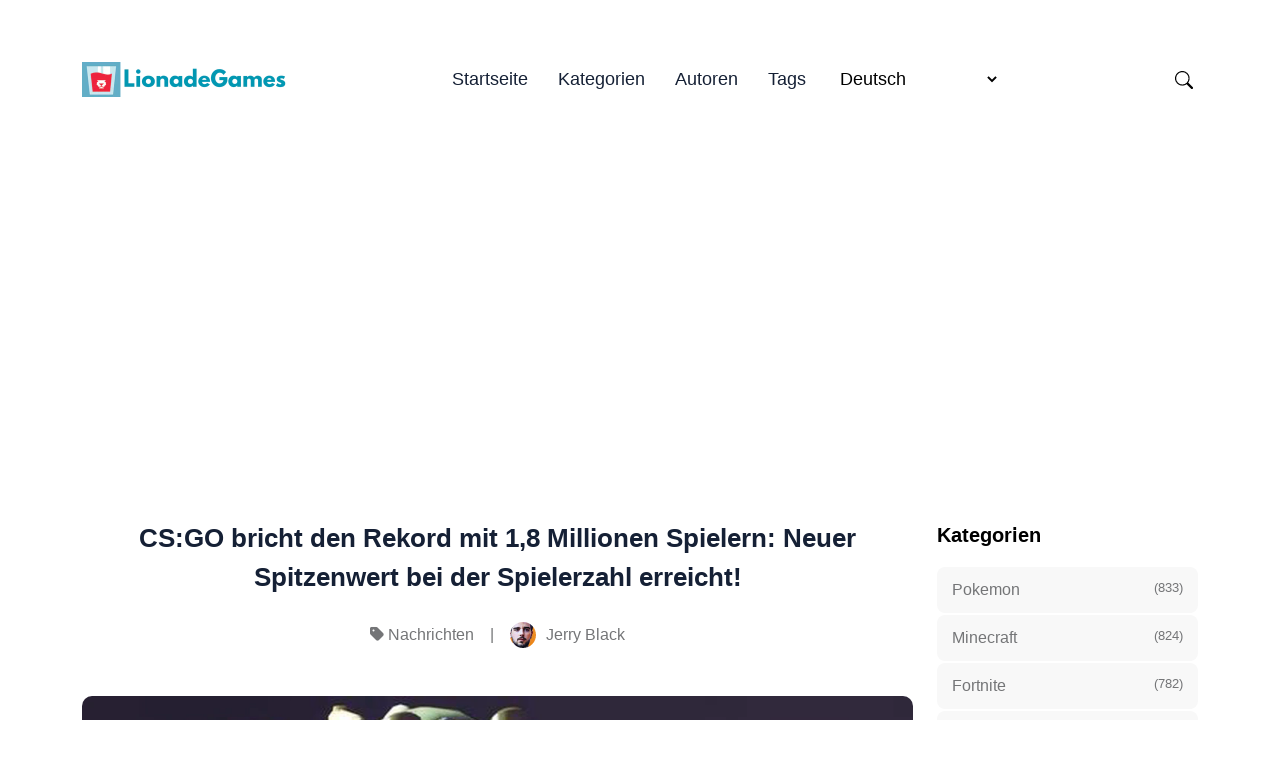

--- FILE ---
content_type: text/html; charset=utf-8
request_url: https://lionadegames.com/de/cs-go-bricht-den-rekord-mit-18-millionen-spielern-neuer-spitzenwert-bei-der-spielerzahl-erreicht/
body_size: 14565
content:
<!doctype html><html lang="de" itemscope itemtype="http://schema.org/WebPage"><head><meta charset="utf-8"><title>CS:GO bricht den Rekord mit 1,8 Millionen Spielern: Neuer Spitzenwert bei der Spielerzahl erreicht!</title><meta name="viewport" content="width=device-width,initial-scale=1,maximum-scale=5"><link rel="shortcut icon" href="/images/favicon_huec8b87da813903beb75d14c4ddef5606_3273_32x0_resize_lanczos_3.png" type="image/x-icon"><link rel="icon" href="/images/favicon_huec8b87da813903beb75d14c4ddef5606_3273_32x0_resize_lanczos_3.png" type="image/x-icon"><link rel="icon" type="image/png" sizes="16x16" href="/images/favicon_huec8b87da813903beb75d14c4ddef5606_3273_16x0_resize_lanczos_3.png"><link rel="icon" type="image/png" sizes="32x32" href="/images/favicon_huec8b87da813903beb75d14c4ddef5606_3273_32x0_resize_lanczos_3.png"><link rel="apple-touch-icon" sizes="180x180" href="/images/favicon_huec8b87da813903beb75d14c4ddef5606_3273_180x0_resize_lanczos_3.png"><link rel="manifest" href="/manifest.webmanifest"><meta name="msapplication-TileColor" content="#0097B2"><meta name="theme-color" content="#fff"><base href="https://lionadegames.com/de/cs-go-bricht-den-rekord-mit-18-millionen-spielern-neuer-spitzenwert-bei-der-spielerzahl-erreicht/"><link rel="alternate" hreflang="x-default" href="https://lionadegames.com/cs-go-smashes-record-with-1-8m-players-a-new-peak-player-count-achieved/"><link rel="alternate" hreflang="en" href="https://lionadegames.com/cs-go-smashes-record-with-1-8m-players-a-new-peak-player-count-achieved/"><link rel="alternate" hreflang="de" href="https://lionadegames.com/de/cs-go-bricht-den-rekord-mit-18-millionen-spielern-neuer-spitzenwert-bei-der-spielerzahl-erreicht/"><link rel="alternate" hreflang="fr" href="https://lionadegames.com/fr/cs-go-bat-un-record-avec-18-million-de-joueurs-un-nouveau-pic-de-joueurs-atteint/"><link rel="alternate" hreflang="es" href="https://lionadegames.com/es/cs-go-bate-su-record-con-18-millones-de-jugadores-se-alcanza-un-nuevo-maximo-de-jugadores/"><link rel="alternate" hreflang="it" href="https://lionadegames.com/it/cs-go-supera-il-record-con-18-milioni-di-giocatori-raggiunto-un-nuovo-picco-di-giocatori/"><link rel="alternate" hreflang="pt" href="https://lionadegames.com/pt/cs-go-bate-recorde-com-18-milhoes-de-jogadores-um-novo-pico-de-contagem-de-jogadores-foi-atingido/"><link rel="alternate" hreflang="da" href="https://lionadegames.com/da/cs-go-slar-rekord-med-18-millioner-spillere-et-nyt-rekordhojt-antal-spillere-er-naet/"><link rel="alternate" hreflang="nl" href="https://lionadegames.com/nl/cs-go-verpulvert-record-met-18-miljoen-spelers-een-nieuwe-piek-bereikt/"><link rel="alternate" hreflang="fi" href="https://lionadegames.com/fi/cs-go-murskaa-ennatyksen-18-miljoonalla-pelaajalla-uusi-huippupelaajamaara-saavutettu/"><link rel="alternate" hreflang="sv" href="https://lionadegames.com/sv/cs-go-slar-rekord-med-18-miljoner-spelare-en-ny-toppnotering-for-antalet-spelare-har-uppnatts/"><link rel="alternate" hreflang="nb" href="https://lionadegames.com/nb/cs-go-slar-rekord-med-18-millioner-spillere-ny-toppnotering-for-antall-spillere/"><link rel="alternate" hreflang="uk" href="https://lionadegames.com/uk/cs-go-pobila-rekord-zibravshi-18-miliona-gravtsiv-dosiagnuto-novogo-piku-kilkosti-gravtsiv/"><link rel="alternate" hreflang="ru" href="https://lionadegames.com/ru/cs-go-pobila-rekord-sobrav-18-mln-igrokov-dostignut-novyi-pik-kolichestva-igrokov/"><link rel="alternate" hreflang="pl" href="https://lionadegames.com/pl/cs-go-bije-rekord-z-18-mln-graczy-osiagnieto-nowy-rekord-liczby-graczy/"><link rel="alternate" hreflang="ro" href="https://lionadegames.com/ro/cs-go-doboara-recordul-cu-18-milioane-de-jucatori-a-fost-atins-un-nou-numar-maxim-de-jucatori/"><link rel="alternate" hreflang="cs" href="https://lionadegames.com/cs/cs-go-prekonava-rekord-s-18-milionu-hracu-dosazen-novy-maximalni-pocet-hracu/"><link rel="alternate" hreflang="hu" href="https://lionadegames.com/hu/a-cs-go-rekordot-dont-18-millio-jatekossal-uj-csucsot-ert-el-a-jatekosok-szama/"><link rel="alternate" hreflang="tr" href="https://lionadegames.com/tr/cs-go-18-milyon-oyuncuyla-rekor-kirdi-yeni-bir-zirve-oyuncu-sayisina-ulasildi/"><link rel="alternate" hreflang="id" href="https://lionadegames.com/id/cs-go-pecahkan-rekor-dengan-18-juta-pemain-jumlah-pemain-puncak-baru-tercapai/"><link rel="alternate" hreflang="el" href="https://lionadegames.com/el/to-cs-go-spaei-to-rekor-me-18-ekat-paiktes-enas-neos-megistos-arithmos-paikton-epiteukhtheke/"><link rel="alternate" hreflang="ko" href="https://lionadegames.com/ko/cs-go-180man-peulreieo-dolpa-girog-gyeongsin-coego-peulreieo-su-singirog-dalseong/"><link rel="alternate" hreflang="ja" href="https://lionadegames.com/ja/cs-go-180mo-pureiyadeji-lu-geng-xin-xin-tanapikupureiyashu-woda-cheng/"><meta name="description" content="CS:GO hat mit 1,8 Millionen Spielern in der Spitze einen neuen Rekord aufgestellt und beweist damit seine anhaltende Beliebtheit und Wettbewerbsattraktivität."><link rel="canonical" href="https://lionadegames.com/de/cs-go-bricht-den-rekord-mit-18-millionen-spielern-neuer-spitzenwert-bei-der-spielerzahl-erreicht/" itemprop="url"><meta name="author" content="Lisa J. Morris"><meta property="og:image" content="https://lionadegames.com/images/post/0238f561e14ad5d82003c6398d121677.jpg"><meta name="twitter:image" content="https://lionadegames.com/images/post/0238f561e14ad5d82003c6398d121677.jpg"><meta name="twitter:card" content="summary_large_image"><meta property="og:image:width" content="640"><meta property="og:image:height" content="360"><meta property="og:image:type" content="image/.jpg"><meta property="og:title" content="CS:GO bricht den Rekord mit 1,8 Millionen Spielern: Neuer Spitzenwert bei der Spielerzahl erreicht!"><meta property="og:description" content="CS:GO hat mit 1,8 Millionen Spielern in der Spitze einen neuen Rekord aufgestellt und beweist damit seine anhaltende Beliebtheit und Wettbewerbsattraktivität."><meta property="og:type" content="website"><meta property="og:url" content="https://lionadegames.com/de/cs-go-bricht-den-rekord-mit-18-millionen-spielern-neuer-spitzenwert-bei-der-spielerzahl-erreicht/"><meta name="twitter:title" content="CS:GO bricht den Rekord mit 1,8 Millionen Spielern: Neuer Spitzenwert bei der Spielerzahl erreicht!"><meta name="twitter:description" content="CS:GO hat mit 1,8 Millionen Spielern in der Spitze einen neuen Rekord aufgestellt und beweist damit seine anhaltende Beliebtheit und Wettbewerbsattraktivität."><script type="a3f81ce29fb604d1585cca2a-text/javascript">let indexURL="https://lionadegames.com/de/searchindex.json",includeSectionsInSearch=["blog"],no_results_for="Keine Ergebnisse für",empty_search_results_placeholder="Geben Sie etwas ein, um zu suchen.."</script><meta http-equiv="x-dns-prefetch-control" content="on"><link rel="preconnect" href="//ajax.googleapis.com"><link rel="preconnect" href="https://fonts.gstatic.com" crossorigin="anonymous"><link rel="preconnect" href="https://use.fontawesome.com" crossorigin><link rel="preconnect" href="//cdnjs.cloudflare.com"><link rel="preconnect" href="//www.googletagmanager.com"><link rel="preconnect" href="//www.google-analytics.com"><link rel="dns-prefetch" href="https://fonts.gstatic.com"><link rel="dns-prefetch" href="https://use.fontawesome.com"><link rel="dns-prefetch" href="//ajax.googleapis.com"><link rel="dns-prefetch" href="//cdnjs.cloudflare.com"><link rel="dns-prefetch" href="//www.googletagmanager.com"><link rel="dns-prefetch" href="//www.google-analytics.com"><link rel="dns-prefetch" href="//fonts.googleapis.com"><link rel="dns-prefetch" href="//connect.facebook.net"><link rel="dns-prefetch" href="//platform.linkedin.com"><link rel="dns-prefetch" href="//platform.twitter.com"><link href="/css/style.dda87b3d4889c62c9a55d98f3f419cf737383a4a3e33c2555f5ee46e7a01ca6d.css" rel="stylesheet"><script type="a3f81ce29fb604d1585cca2a-text/javascript">
    (function(c,l,a,r,i,t,y){
        c[a]=c[a]||function(){(c[a].q=c[a].q||[]).push(arguments)};
        t=l.createElement(r);t.async=1;t.src="https://www.clarity.ms/tag/"+i;
        y=l.getElementsByTagName(r)[0];y.parentNode.insertBefore(t,y);
    })(window, document, "clarity", "script", "aqp1wakobr");
</script><script async src="https://pagead2.googlesyndication.com/pagead/js/adsbygoogle.js?client=ca-pub-5477620954343385" crossorigin="anonymous" type="a3f81ce29fb604d1585cca2a-text/javascript"></script>
   </head><body><header class="header-nav"><div class="container"><div class="row"><div class="col-12"><nav class="navbar navbar-expand-lg navbar-light p-0"><a class="navbar-brand fw-800 pe-0" href="/de"><script src="/cdn-cgi/scripts/7d0fa10a/cloudflare-static/rocket-loader.min.js" data-cf-settings="a3f81ce29fb604d1585cca2a-|49"></script><img fetchpriority="high" decoding="async" class="img" width="208" height="200" src="/images/logo_hu33316b20bbd4f84012cdbfb96ff04965_28513_416x0_resize_q90_h2_lanczos_3.webp" alt="LionadeGames" onerror='this.onerror=null,this.src="/images/logo_hu33316b20bbd4f84012cdbfb96ff04965_28513_416x0_resize_lanczos_3.png"'></a>
<button class="search-toggle d-inline-block d-lg-none ms-auto pe-3" data-target="search-modal" aria-label="Search Toggle"><svg xmlns="http://www.w3.org/2000/svg" width="18" height="18" fill="currentcolor" viewBox="0 0 16 16"><path d="M11.742 10.344a6.5 6.5.0 10-1.397 1.398h-.001c.03.04.062.078.098.115l3.85 3.85a1 1 0 001.415-1.414l-3.85-3.85a1.007 1.007.0 00-.115-.1zM12 6.5a5.5 5.5.0 11-11 0 5.5 5.5.0 0111 0z"/></svg></button>
<button class="navbar-toggler" type="button" data-bs-toggle="collapse" data-bs-target="#navHeader" aria-controls="navHeader" aria-expanded="false" aria-label="Toggle navigation"><svg xmlns="http://www.w3.org/2000/svg" width="35" height="35" fill="currentcolor" class="open p-1" viewBox="0 0 16 16"><path d="M4 2v2H2V2h2zm1 12v-2a1 1 0 00-1-1H2a1 1 0 00-1 1v2a1 1 0 001 1h2a1 1 0 001-1zm0-5V7A1 1 0 004 6H2A1 1 0 001 7v2a1 1 0 001 1h2a1 1 0 001-1zm0-5V2A1 1 0 004 1H2A1 1 0 001 2v2a1 1 0 001 1h2a1 1 0 001-1zm5 10v-2a1 1 0 00-1-1H7a1 1 0 00-1 1v2a1 1 0 001 1h2a1 1 0 001-1zm0-5V7A1 1 0 009 6H7A1 1 0 006 7v2a1 1 0 001 1h2a1 1 0 001-1zm0-5V2A1 1 0 009 1H7A1 1 0 006 2v2a1 1 0 001 1h2a1 1 0 001-1zM9 2v2H7V2h2zm5 0v2h-2V2h2zM4 7v2H2V7h2zm5 0v2H7V7h2zm5 0h-2v2h2V7zM4 12v2H2v-2h2zm5 0v2H7v-2h2zm5 0v2h-2v-2h2zM12 1a1 1 0 00-1 1v2a1 1 0 001 1h2a1 1 0 001-1V2a1 1 0 00-1-1h-2zm-1 6a1 1 0 011-1h2a1 1 0 011 1v2a1 1 0 01-1 1h-2a1 1 0 01-1-1V7zm1 4a1 1 0 00-1 1v2a1 1 0 001 1h2a1 1 0 001-1v-2a1 1 0 00-1-1h-2z"/></svg><svg xmlns="http://www.w3.org/2000/svg" width="35" height="35" fill="currentcolor" class="close text-primary" viewBox="0 0 16 16"><path d="M4.646 4.646a.5.5.0 01.708.0L8 7.293l2.646-2.647a.5.5.0 01.708.708L8.707 8l2.647 2.646a.5.5.0 01-.708.708L8 8.707l-2.646 2.647a.5.5.0 01-.708-.708L7.293 8 4.646 5.354a.5.5.0 010-.708z"/></svg></button><div class="collapse navbar-collapse" id="navHeader"><ul class="navbar-nav mx-auto"><li class="nav-item"><a class="nav-link" href="/de/">Startseite</a></li><li class="nav-item"><a class="nav-link" href="/de/categories/">Kategorien</a></li><li class="nav-item"><a class="nav-link" href="/de/authors/">Autoren</a></li><li class="nav-item"><a class="nav-link" href="/de/tags/">Tags</a></li><li class="nav-item"><span class="nav-link"><select class="border-0" id="select-language" style="cursor:pointer;background:0 0" onchange="if (!window.__cfRLUnblockHandlers) return false; location=this.value" data-cf-modified-a3f81ce29fb604d1585cca2a-=""><option id="en" value="https://lionadegames.com/cs-go-smashes-record-with-1-8m-players-a-new-peak-player-count-achieved/">English</option><option id="de" value="https://lionadegames.com/de/cs-go-bricht-den-rekord-mit-18-millionen-spielern-neuer-spitzenwert-bei-der-spielerzahl-erreicht/" selected>Deutsch</option><option id="fr" value="https://lionadegames.com/fr/cs-go-bat-un-record-avec-18-million-de-joueurs-un-nouveau-pic-de-joueurs-atteint/">Français</option><option id="es" value="https://lionadegames.com/es/cs-go-bate-su-record-con-18-millones-de-jugadores-se-alcanza-un-nuevo-maximo-de-jugadores/">Español</option><option id="it" value="https://lionadegames.com/it/cs-go-supera-il-record-con-18-milioni-di-giocatori-raggiunto-un-nuovo-picco-di-giocatori/">Italiano</option><option id="pt" value="https://lionadegames.com/pt/cs-go-bate-recorde-com-18-milhoes-de-jogadores-um-novo-pico-de-contagem-de-jogadores-foi-atingido/">Português</option><option id="da" value="https://lionadegames.com/da/cs-go-slar-rekord-med-18-millioner-spillere-et-nyt-rekordhojt-antal-spillere-er-naet/">Dansk</option><option id="nl" value="https://lionadegames.com/nl/cs-go-verpulvert-record-met-18-miljoen-spelers-een-nieuwe-piek-bereikt/">Nederlands</option><option id="fi" value="https://lionadegames.com/fi/cs-go-murskaa-ennatyksen-18-miljoonalla-pelaajalla-uusi-huippupelaajamaara-saavutettu/">Suomi</option><option id="sv" value="https://lionadegames.com/sv/cs-go-slar-rekord-med-18-miljoner-spelare-en-ny-toppnotering-for-antalet-spelare-har-uppnatts/">Svenska</option><option id="nb" value="https://lionadegames.com/nb/cs-go-slar-rekord-med-18-millioner-spillere-ny-toppnotering-for-antall-spillere/">Norsk Bokmål</option><option id="uk" value="https://lionadegames.com/uk/cs-go-pobila-rekord-zibravshi-18-miliona-gravtsiv-dosiagnuto-novogo-piku-kilkosti-gravtsiv/">Українська</option><option id="ru" value="https://lionadegames.com/ru/cs-go-pobila-rekord-sobrav-18-mln-igrokov-dostignut-novyi-pik-kolichestva-igrokov/">Русский</option><option id="pl" value="https://lionadegames.com/pl/cs-go-bije-rekord-z-18-mln-graczy-osiagnieto-nowy-rekord-liczby-graczy/">Polski</option><option id="ro" value="https://lionadegames.com/ro/cs-go-doboara-recordul-cu-18-milioane-de-jucatori-a-fost-atins-un-nou-numar-maxim-de-jucatori/">Română</option><option id="cs" value="https://lionadegames.com/cs/cs-go-prekonava-rekord-s-18-milionu-hracu-dosazen-novy-maximalni-pocet-hracu/">Čeština</option><option id="hu" value="https://lionadegames.com/hu/a-cs-go-rekordot-dont-18-millio-jatekossal-uj-csucsot-ert-el-a-jatekosok-szama/">Magyar</option><option id="tr" value="https://lionadegames.com/tr/cs-go-18-milyon-oyuncuyla-rekor-kirdi-yeni-bir-zirve-oyuncu-sayisina-ulasildi/">Türkçe</option><option id="id" value="https://lionadegames.com/id/cs-go-pecahkan-rekor-dengan-18-juta-pemain-jumlah-pemain-puncak-baru-tercapai/">Bahasa Indonesia</option><option id="el" value="https://lionadegames.com/el/to-cs-go-spaei-to-rekor-me-18-ekat-paiktes-enas-neos-megistos-arithmos-paikton-epiteukhtheke/">Ελληνικά</option><option id="ko" value="https://lionadegames.com/ko/cs-go-180man-peulreieo-dolpa-girog-gyeongsin-coego-peulreieo-su-singirog-dalseong/">한국어</option><option id="ja" value="https://lionadegames.com/ja/cs-go-180mo-pureiyadeji-lu-geng-xin-xin-tanapikupureiyashu-woda-cheng/">日本語</option></select></span>
<span class="fi fi-gr"></span></li></ul><div class="navbar-right d-none d-lg-inline-block"><ul class="social-links list-unstyled list-inline"><li class="list-inline-item ms-4 d-none d-lg-inline-block"><button class="search-toggle" data-target="search-modal" aria-label="Search Toggle"><svg xmlns="http://www.w3.org/2000/svg" width="18" height="18" fill="currentcolor" viewBox="0 0 16 16"><path d="M11.742 10.344a6.5 6.5.0 10-1.397 1.398h-.001c.03.04.062.078.098.115l3.85 3.85a1 1 0 001.415-1.414l-3.85-3.85a1.007 1.007.0 00-.115-.1zM12 6.5a5.5 5.5.0 11-11 0 5.5 5.5.0 0111 0z"/></svg></button></li></ul></div></div></nav></div></div></div></header><div class="search-wrapper search-modal" data-image="true" data-description="true" data-tags="false" data-categories="true" tabindex="-1" aria-labelledby="Search Modal" aria-hidden="true" style="--color-primary:#01AD9F"><div class="search-wrapper-content"><div class="search-input-body"><label for="search-modal-input" style="margin-top:-1px"><svg xmlns="http://www.w3.org/2000/svg" viewBox="0 0 512 512" height="18" width="18" class="search-icon" data-type="search"><path fill="currentcolor" d="M416 208c0 45.9-14.9 88.3-40 122.7L502.6 457.4c12.5 12.5 12.5 32.8.0 45.3s-32.8 12.5-45.3.0L330.7 376c-34.4 25.2-76.8 40-122.7 40C93.1 416 0 322.9.0 208S93.1.0 208 0 416 93.1 416 208zM208 352a144 144 0 100-288 144 144 0 100 288z"/></svg><svg xmlns="http://www.w3.org/2000/svg" viewBox="0 0 512 512" height="18" width="18" class="search-reset" data-type="reset"><path fill="currentcolor" d="M256 512A256 256 0 10256 0a256 256 0 100 512zM175 175c9.4-9.4 24.6-9.4 33.9.0l47 47 47-47c9.4-9.4 24.6-9.4 33.9.0s9.4 24.6.0 33.9l-47 47 47 47c9.4 9.4 9.4 24.6.0 33.9s-24.6 9.4-33.9.0l-47-47-47 47c-9.4 9.4-24.6 9.4-33.9.0s-9.4-24.6.0-33.9l47-47-47-47c-9.4-9.4-9.4-24.6.0-33.9z"/></svg></label><input id="search-modal-input" type="text" data-search-input autocomplete="off" aria-label="Search" aria-describedby="Search" placeholder="Website-Suche..."></div><div class="search-wrapper-body"><div class="search-result" data-search-result></div><label class="search-result-empty" for="search-modal-input">Geben Sie etwas ein, um zu suchen..</label></div><div class="search-wrapper-footer"><span><kbd><svg xmlns="http://www.w3.org/2000/svg" width="14" height="14" fill="currentcolor" style="margin-top:-2px" viewBox="0 0 16 16"><path d="M3.204 11h9.592L8 5.519 3.204 11zm-.753-.659 4.796-5.48a1 1 0 011.506.0l4.796 5.48c.566.647.106 1.659-.753 1.659H3.204a1 1 0 01-.753-1.659z"/></svg></kbd><kbd><svg xmlns="http://www.w3.org/2000/svg" width="14" height="14" fill="currentcolor" style="margin-top:1px" viewBox="0 0 16 16"><path d="M3.204 5h9.592L8 10.481 3.204 5zm-.753.659 4.796 5.48a1 1 0 001.506.0l4.796-5.48c.566-.647.106-1.659-.753-1.659H3.204a1 1 0 00-.753 1.659z"/></svg></kbd>to navigate</span>
<span><kbd><svg xmlns="http://www.w3.org/2000/svg" width="12" height="12" fill="currentcolor" style="display:inline-block" viewBox="0 0 16 16"><path fill-rule="evenodd" d="M14.5 1.5a.5.5.0 01.5.5v4.8a2.5 2.5.0 01-2.5 2.5H2.707l3.347 3.346a.5.5.0 01-.708.708l-4.2-4.2a.5.5.0 010-.708l4-4a.5.5.0 11.708.708L2.707 8.3H12.5A1.5 1.5.0 0014 6.8V2a.5.5.0 01.5-.5z"/></svg></kbd>to select</span>
<span class="search-result-info"></span>
<span data-target="close-search-modal"><kbd>ESC</kbd> to close</span></div></div></div><main><section class="section-sm"><div class="container"><div class="row justify-content-center"><div class="col-lg-9"><div class="pr-lg-4"><div class="text-center mb-5"><h2 class="h3 mb-4 post-title">CS:GO bricht den Rekord mit 1,8 Millionen Spielern: Neuer Spitzenwert bei der Spielerzahl erreicht!</h2><ul class="card-meta list-inline"><li class="list-inline-item"><i class="fa-solid fa-tag"></i> <a href="https://lionadegames.com/de/nachrichten-de/">Nachrichten</a></li><li class="list-inline-item">|</li><li class="list-inline-item"><a href="https://lionadegames.com/de/authors/jerry-black/" class="card-meta-author"><script src="/cdn-cgi/scripts/7d0fa10a/cloudflare-static/rocket-loader.min.js" data-cf-settings="a3f81ce29fb604d1585cca2a-|49"></script><img src="/images/author/black_1986_hu98b96a4ae9bc10d4db17fcda8d71fe11_38361_52x52_fill_q90_h2_lanczos_smart1.webp" loading="lazy" decoding="async" alt="Jerry Black" class="img" width="52" height="52" onerror='this.onerror="null",this.src="/images/author/black_1986_hu98b96a4ae9bc10d4db17fcda8d71fe11_38361_52x52_fill_q90_lanczos_smart1.jpg"'>
<span>Jerry Black</span></a></li></ul></div><div class="mb-5"><div class="rounded"><picture><source srcset="/images/post/0238f561e14ad5d82003c6398d121677_hu20595573c1f735ee33a771f437c07dc0_33497_545x0_resize_q90_h2_lanczos.webp" media="(max-width: 575px)"><source srcset="/images/post/0238f561e14ad5d82003c6398d121677_hu20595573c1f735ee33a771f437c07dc0_33497_600x0_resize_q90_h2_lanczos.webp" media="(max-width: 767px)"><source srcset="/images/post/0238f561e14ad5d82003c6398d121677_hu20595573c1f735ee33a771f437c07dc0_33497_700x0_resize_q90_h2_lanczos.webp" media="(max-width: 991px)"><source srcset="/images/post/0238f561e14ad5d82003c6398d121677_hu20595573c1f735ee33a771f437c07dc0_33497_1110x0_resize_q90_h2_lanczos.webp"><img loading="lazy" decoding="async" src="/images/post/0238f561e14ad5d82003c6398d121677_hu20595573c1f735ee33a771f437c07dc0_33497_1110x0_resize_q90_lanczos.jpg" class="w-100 h-auto img" alt="post-thumb" width="640" height="360"></picture></div></div><div class="content"><h1 id="csgo-bricht-mit-18-mio-spielern-erneut-seinen-spitzenrekord">CS:GO bricht mit 1,8 Mio. Spielern erneut seinen Spitzenrekord</h1><p>Mit einer außergewöhnlichen Leistung hat CS:GO einen neuen Meilenstein erreicht und den bisherigen Rekord mit erstaunlichen 1,8 Millionen Spielern gebrochen. Dieser sprunghafte Anstieg der Spielerzahl hat die Gaming-Community im Sturm erobert und den Status von CS:GO als einer der beliebtesten Ego-Shooter aller Zeiten erneut bestätigt.</p><p>Der massive Zustrom von Spielern kann auf mehrere Faktoren zurückgeführt werden. Erstens hat CS:GO durchgehend ein fesselndes und kompetitives Spielerlebnis geboten, das sowohl Gelegenheitsspieler als auch Profis anzieht. Der Schwerpunkt des Spiels auf taktischem Gameplay und Teamwork hat eine treue Fangemeinde geschaffen, die ständig nach neuen Herausforderungen sucht.</p><details class="table-of-content"><summary>Inhaltsverzeichnis</summary><nav id="TableOfContents"><ul><li><a href="#csgo-bricht-den-rekord">CS:GO bricht den Rekord</a></li><li><a href="#neuer-höchststand-der-spielerzahl-erreicht">Neuer Höchststand der Spielerzahl erreicht!</a></li><li><a href="#faq">FAQ:</a><ul><li><a href="#wie-hoch-ist-die-neue-höchstspielerzahl-in-csgo">Wie hoch ist die neue Höchstspielerzahl in CS:GO?</a></li><li><a href="#wie-verhält-sich-diese-neue-höchstspielerzahl-im-vergleich-zu-früheren-rekorden-in-csgo">Wie verhält sich diese neue Höchstspielerzahl im Vergleich zu früheren Rekorden in CS:GO?</a></li><li><a href="#welche-faktoren-haben-zu-dem-anstieg-der-spielerzahl-in-csgo-beigetragen">Welche Faktoren haben zu dem Anstieg der Spielerzahl in CS:GO beigetragen?</a></li><li><a href="#was-bedeutet-diese-neue-höchstspielerzahl-für-die-zukunft-von-csgo">Was bedeutet diese neue Höchstspielerzahl für die Zukunft von CS:GO?</a></li><li><a href="#deutet-die-neue-höchstspielerzahl-auf-ein-wiederauflebendes-interesse-an-csgo-hin">Deutet die neue Höchstspielerzahl auf ein wiederauflebendes Interesse an CS:GO hin?</a></li><li><a href="#welche-maßnahmen-können-die-csgo-entwickler-ergreifen-um-von-dieser-neuen-höchstzahl-an-spielern-zu-profitieren">Welche Maßnahmen können die CS:GO-Entwickler ergreifen, um von dieser neuen Höchstzahl an Spielern zu profitieren?</a></li></ul></li></ul></nav></details><p>Der jüngste Anstieg der Spielerzahlen ist auch auf die Bemühungen des Spiels zurückzuführen, sich ständig weiterzuentwickeln und zu verbessern. Valve, der Entwickler von CS:GO, veröffentlicht regelmäßig Updates, mit denen neue Funktionen, Karten und Spielmodi eingeführt werden. Dieses Engagement für Innovation hat das Spiel frisch und aufregend gehalten und sowohl neue als auch wiederkehrende Spieler zum Mitmachen animiert.</p><p>Darüber hinaus haben der anhaltende Erfolg und das Wachstum des Esports zu den rekordverdächtigen Spielerzahlen von CS:GO beigetragen. Die kompetitive Szene des Spiels ist hoch angesehen und hat eine große Fangemeinde angezogen, wobei die Turniere Millionen von Zuschauern anziehen. Mit dem anhaltenden Aufschwung des Esports werden immer mehr Spieler dazu inspiriert, sich an CS:GO zu versuchen, was wiederum zu den ständig steigenden Spielerzahlen beiträgt.</p><p>Alles in allem ist die Tatsache, dass CS:GO 1,8 Millionen Spieler erreicht hat, ein Beweis für die anhaltende Popularität des Spiels und die engagierte Community, die es unterstützt. Da sich das Spiel ständig weiterentwickelt und die Spieler in seinen Bann zieht, ist es klar, dass CS:GO auch in Zukunft eine feste Größe in der Welt der Spiele bleiben wird, mit der man rechnen muss.</p><h2 id="csgo-bricht-den-rekord">CS:GO bricht den Rekord</h2><p>Counter-Strike: Global Offensive (CS:GO) hat mit einer Spitzenzahl von 1,8 Millionen Spielern einen neuen Rekord aufgestellt. Diese Leistung stellt einen bedeutenden Meilenstein für das beliebte Ego-Shooter-Spiel dar.</p><p>CS:GO, das von der Valve Corporation entwickelt wurde, ist seit seiner Veröffentlichung im Jahr 2012 ein Favorit unter den Spielern. Das Spiel kombiniert rasante Action mit strategischem Gameplay, was es sowohl für Gelegenheitsspieler als auch für Wettkämpfer sehr attraktiv macht.</p><p>Der neue Höchststand der Spielerzahl zeigt die anhaltende Beliebtheit von CS:GO und seine Fähigkeit, eine große und engagierte Spielerbasis anzuziehen. Die ständigen Updates, neuen Features und kompetitiven Spielmodi des Spiels haben zu seinem Erfolg beigetragen.</p><p>Auch die Wettkampfszene von CS:GO floriert: Professionelle esports-Turniere ziehen Millionen von Zuschauern an und bieten hohe Preisgelder. Das Spiel ist zu einer festen Größe in der esports-Community geworden und hat dazu beigetragen, seinen Platz als einer der beliebtesten kompetitiven esports-Titel zu festigen.</p><p>Die rekordverdächtige Spielerzahl von CS:GO unterstreicht die anhaltende Relevanz und Attraktivität des Spiels, auch mehrere Jahre nach seiner ersten Veröffentlichung. Mit einer leidenschaftlichen Community und einer starken Wettkampfszene gibt es bei CS:GO keine Anzeichen für eine Verlangsamung. Die Spieler können in Zukunft noch mehr spannende Updates und Events erwarten.</p><h2 id="neuer-höchststand-der-spielerzahl-erreicht">Neuer Höchststand der Spielerzahl erreicht!</h2><p>Kürzlich wurde bekannt, dass CS:GO einen neuen Höchststand von 1,8 Millionen Spielern erreicht hat und damit Geschichte schreibt. Dieser beeindruckende Meilenstein beweist die anhaltende Beliebtheit und Attraktivität des Spiels.</p><blockquote>Lesen Sie auch: <a href="/de/fortnite-stoneheart-prufungen-wie-man-abzeichen-verdient-und-alle-kosmetika-erhalt/">Fortnite Stoneheart Prüfungen: Wie man Abzeichen verdient und alle Kosmetika erhält</a></blockquote><p>Die rekordverdächtige Spielerzahl spiegelt den anhaltenden Erfolg von CS:GO wider, einem von der Valve Corporation entwickelten Ego-Shooter-Spiel. Das Spiel hat seit seiner Veröffentlichung im Jahr 2012 die Herzen von Millionen von Spielern weltweit erobert.</p><p>Die große Spielerbasis ist ein Beweis für das fesselnde Gameplay, den kompetitiven Charakter und die engagierte Community des Spiels. CS:GO bietet ein fesselndes und spannendes Erlebnis, das die Spieler immer wieder aufs Neue anzieht.</p><blockquote>Lesen Sie auch: <a href="/de/wie-erstelle-ich-einen-rucksack-in-minecraft/">Erfahre, wie man in Minecraft einen Rucksack herstellt - Schritt-für-Schritt-Anleitung</a></blockquote><p>Diese neue Errungenschaft unterstreicht die Fähigkeit des Spiels, kontinuierlich neue Spieler anzuziehen und das Interesse der bestehenden Fangemeinde aufrechtzuerhalten. Es zeigt, dass die Popularität von CS:GO auch Jahre nach der ersten Veröffentlichung keine Anzeichen eines Nachlassens zeigt.</p><p>Darüber hinaus kann der Erfolg des Spiels auch auf die kontinuierlichen Bemühungen der Entwickler zurückgeführt werden, auf das Feedback der Spieler zu hören und regelmäßige Updates und Verbesserungen vorzunehmen. Dieses Engagement, das Spiel frisch und spannend zu halten, trägt zu seiner Langlebigkeit und Beliebtheit bei.</p><p>Herzlichen Glückwunsch an CS:GO und seine engagierte Community für das Erreichen dieses bemerkenswerten Meilensteins. Mit seiner ständig wachsenden Spielerbasis ist es offensichtlich, dass CS:GO auch in den kommenden Jahren eine dominierende Kraft in der Welt der Ego-Shooter-Spiele sein wird.</p><h2 id="faq">FAQ:</h2><h3 id="wie-hoch-ist-die-neue-höchstspielerzahl-in-csgo">Wie hoch ist die neue Höchstspielerzahl in CS:GO?</h3><p>Die neue Höchstspielerzahl in CS:GO beträgt 1,8 Millionen Spieler.</p><h3 id="wie-verhält-sich-diese-neue-höchstspielerzahl-im-vergleich-zu-früheren-rekorden-in-csgo">Wie verhält sich diese neue Höchstspielerzahl im Vergleich zu früheren Rekorden in CS:GO?</h3><p>Die neue Höchstspielerzahl von 1,8 Millionen Spielern bricht die bisherigen Rekorde in CS:GO.</p><h3 id="welche-faktoren-haben-zu-dem-anstieg-der-spielerzahl-in-csgo-beigetragen">Welche Faktoren haben zu dem Anstieg der Spielerzahl in CS:GO beigetragen?</h3><p>Es gibt mehrere Faktoren, die zu dem Anstieg der Spielerzahl in CS:GO beigetragen haben. Einige mögliche Faktoren sind die Veröffentlichung neuer Inhalte oder Updates, die Beliebtheit von Esports-Turnieren oder die allgemeine Attraktivität des Spiels für neue und bestehende Spieler.</p><h3 id="was-bedeutet-diese-neue-höchstspielerzahl-für-die-zukunft-von-csgo">Was bedeutet diese neue Höchstspielerzahl für die Zukunft von CS:GO?</h3><p>Die neue Höchstzahl an Spielern zeigt, dass CS:GO weiterhin ein sehr beliebtes Spiel mit einer engagierten Spielerbasis ist. Sie lässt darauf schließen, dass das Spiel auch in Zukunft weiter florieren und neue Spieler anziehen wird.</p><h3 id="deutet-die-neue-höchstspielerzahl-auf-ein-wiederauflebendes-interesse-an-csgo-hin">Deutet die neue Höchstspielerzahl auf ein wiederauflebendes Interesse an CS:GO hin?</h3><p>Ja, diese neue Höchstzahl an Spielern deutet auf ein Wiederaufleben des Interesses an CS:GO hin. Es zeigt, dass das Spiel immer noch in der Lage ist, eine große Anzahl von Spielern anzuziehen und seine Relevanz in der Gaming-Community zu erhalten.</p><h3 id="welche-maßnahmen-können-die-csgo-entwickler-ergreifen-um-von-dieser-neuen-höchstzahl-an-spielern-zu-profitieren">Welche Maßnahmen können die CS:GO-Entwickler ergreifen, um von dieser neuen Höchstzahl an Spielern zu profitieren?</h3><p>Die CS:GO-Entwickler können mehrere Maßnahmen ergreifen, um aus der neuen Höchstzahl an Spielern Kapital zu schlagen. Sie können weiterhin neue Inhalte und Updates veröffentlichen, um das Spiel frisch und fesselnd zu halten, esports-Turniere unterstützen, um das Interesse am kompetitiven Spiel aufrechtzuerhalten, und aktiv auf das Feedback der Spieler hören, um Probleme zu lösen oder das Gameplay zu verbessern.</p><h3>Siehe auch:</h3><ul><li><a href="/de/die-sims-4-cheats-freischaltung-von-cheat-codes-und-life-hacks/">Die Sims 4 Cheats: Freischaltung von Cheat Codes und Life Hacks</a></li><li><a href="/de/wo-kann-man-clash-of-clans-konten-reddit-kaufen/">Wo kann man Clash Of Clans Accounts Reddit kaufen - Beste Quellen!</a></li><li><a href="/de/wie-macht-man-holzkohle-in-minecraft-2/">Wie man Holzkohle in Minecraft herstellt: Eine Schritt-für-Schritt-Anleitung</a></li><li><a href="/de/wie-andere-ich-das-geschlecht-in-call-of-duty-mobile/">Schritt-für-Schritt-Anleitung: Wie man das Geschlecht in Call of Duty Mobile ändert</a></li><li><a href="/de/was-ist-das-neue-update-unter-uns/">Entdecken Sie die Neuerungen im Among Us Update</a></li><li><a href="/de/welches-ist-das-beste-systemuberwachungs-tool-im-jahr-2021-top-entscheidungen-und-bewertungen/">Welches ist das beste Systemüberwachungs-Tool im Jahr 2021? Top-Entscheidungen und Bewertungen</a></li><li><a href="/de/wie-bekomme-ich-ein-starlight-mitglied-in-mobile-legends/">Schritt-für-Schritt-Anleitung, wie man Starlight-Mitglied in Mobile Legends wird</a></li></ul></div><div class="single-post-meta"><div class="row justify-content-center"><div class="col-md-6 text-center text-md-start"><ul class="post-meta-tags list-unstyled list-inline"></ul></div><div class="col-md-6 text-center text-md-end mt-4 mt-md-0"><ul class="social-links has-bg-color list-unstyled list-inline" style="line-height:0"><li class="list-inline-item"><a class="resp-sharing-button__link d-block" href="https://facebook.com/sharer/sharer.php?u=https%3a%2f%2flionadegames.com%2fde%2fcs-go-bricht-den-rekord-mit-18-millionen-spielern-neuer-spitzenwert-bei-der-spielerzahl-erreicht%2f" target="_blank" rel="noopener" aria-label><div class="resp-sharing-button resp-sharing-button--facebook resp-sharing-button--small"><div aria-hidden="true" class="resp-sharing-button__icon resp-sharing-button__icon--solid"><i class="fab fa-facebook-f text-dark"></i></div></div></a></li><li class="list-inline-item"><a class="resp-sharing-button__link d-block" href="https://twitter.com/intent/tweet/?text=CS%3aGO%20bricht%20den%20Rekord%20mit%201%2c8%20Millionen%20Spielern%3a%20Neuer%20Spitzenwert%20bei%20der%20Spielerzahl%20erreicht%21&amp;url=https%3a%2f%2flionadegames.com%2fde%2fcs-go-bricht-den-rekord-mit-18-millionen-spielern-neuer-spitzenwert-bei-der-spielerzahl-erreicht%2f" target="_blank" rel="noopener" aria-label><div class="resp-sharing-button resp-sharing-button--twitter resp-sharing-button--small"><div aria-hidden="true" class="resp-sharing-button__icon resp-sharing-button__icon--solid"><i class="fab fa-twitter text-dark"></i></div></div></a></li><li class="list-inline-item"><a class="resp-sharing-button__link d-block" href="/cdn-cgi/l/email-protection#[base64]" target="_self" rel="noopener" aria-label><div class="resp-sharing-button resp-sharing-button--email resp-sharing-button--small"><div aria-hidden="true" class="resp-sharing-button__icon resp-sharing-button__icon--solid"><i class="fas fa-envelope text-dark"></i></div></div></a></li><li class="list-inline-item"><a class="resp-sharing-button__link d-block" href="whatsapp://send?text=CS%3aGO%20bricht%20den%20Rekord%20mit%201%2c8%20Millionen%20Spielern%3a%20Neuer%20Spitzenwert%20bei%20der%20Spielerzahl%20erreicht%21%20https%3a%2f%2flionadegames.com%2fde%2fcs-go-bricht-den-rekord-mit-18-millionen-spielern-neuer-spitzenwert-bei-der-spielerzahl-erreicht%2f" target="_blank" rel="noopener" aria-label><div class="resp-sharing-button resp-sharing-button--whatsapp resp-sharing-button--small"><div aria-hidden="true" class="resp-sharing-button__icon resp-sharing-button__icon--solid"><i class="fab fa-whatsapp text-dark"></i></div></div></a></li></ul></div></div></div><div class="pt-4"></div><div class="mt-5 border-default border p-4 bg-white rounded"><div id="disqus_thread"></div><script data-cfasync="false" src="/cdn-cgi/scripts/5c5dd728/cloudflare-static/email-decode.min.js"></script><script type="a3f81ce29fb604d1585cca2a-application/javascript">window.disqus_config=function(){},function(){if(["localhost","127.0.0.1"].indexOf(window.location.hostname)!=-1){document.getElementById("disqus_thread").innerHTML="Disqus comments not available by default when the website is previewed locally.";return}var t=document,e=t.createElement("script");e.async=!0,e.src="//codegeek-dev.disqus.com/embed.js",e.setAttribute("data-timestamp",+new Date),(t.head||t.body).appendChild(e)}()</script><noscript>Please enable JavaScript to view the <a href="https://disqus.com/?ref_noscript">comments powered by Disqus.</a></noscript><a href="https://disqus.com" class="dsq-brlink">comments powered by <span class="logo-disqus">Disqus</span></a></div><div class="single-post-similer"><div class="row mt-3"><div class="col-12"><h3 class="text-dark fw-800 mb-4 pb-2">Das könnte Ihnen auch gefallen</h3></div><div class="col-md-6"><article class="card post-card"><div class="post-slider slider-sm rounded mb-4"><a href="https://lionadegames.com/de/mobile-legends-wie-wechsle-ich-das-konto/"><picture><source srcset="/images/post/fbb976494ada78902d06b95f882a9a12_hu0b94907d1c4ce762f69d78c25dcfb131_25705_545x0_resize_q90_h2_lanczos.webp" media="(max-width: 575px)"><source srcset="/images/post/fbb976494ada78902d06b95f882a9a12_hu0b94907d1c4ce762f69d78c25dcfb131_25705_600x0_resize_q90_h2_lanczos.webp" media="(max-width: 767px)"><source srcset="/images/post/fbb976494ada78902d06b95f882a9a12_hu0b94907d1c4ce762f69d78c25dcfb131_25705_700x0_resize_q90_h2_lanczos.webp" media="(max-width: 991px)"><source srcset="/images/post/fbb976494ada78902d06b95f882a9a12_hu0b94907d1c4ce762f69d78c25dcfb131_25705_1110x0_resize_q90_h2_lanczos.webp"><img loading="lazy" decoding="async" src="/images/post/fbb976494ada78902d06b95f882a9a12_hu0b94907d1c4ce762f69d78c25dcfb131_25705_1110x0_resize_q90_lanczos.jpg" class="w-100 h-auto img" alt="post-thumb" width="640" height="360"></picture></a></div><div class="card-body"><ul class="card-meta list-inline mb-2"><li class="list-inline-item mb-2"><a href="https://lionadegames.com/de/authors/victor-richmond/" class="card-meta-author"><script src="/cdn-cgi/scripts/7d0fa10a/cloudflare-static/rocket-loader.min.js" data-cf-settings="a3f81ce29fb604d1585cca2a-|49"></script><img src="/images/author/richmond_1983_hua991310ad535f70fb1293951d07a71c8_17946_52x52_fill_q90_h2_lanczos_smart1.webp" loading="lazy" decoding="async" alt="Victor Richmond" class="img" width="52" height="52" onerror='this.onerror="null",this.src="/images/author/richmond_1983_hua991310ad535f70fb1293951d07a71c8_17946_52x52_fill_q90_lanczos_smart1.jpg"'>
<span>Victor Richmond</span></a></li><li class="list-inline-item mb-2"><ul class="card-meta-tag list-inline"><li class="list-inline-item"><a href="https://lionadegames.com/de/mobile-legenden-de/">Mobile Legenden</a></li></ul></li></ul><h3 class="h4 mb-3"><a class="post-title" href="https://lionadegames.com/de/mobile-legends-wie-wechsle-ich-das-konto/">Mobile Legends Wie wechselt man das Konto? Schritt-für-Schritt-Anleitung</a></h3><p>Mobile Legends Wie kann man das Konto wechseln? Wenn Sie ein begeisterter Spieler von Mobile Legends sind und Ihr Konto wechseln möchten, kann es …</p><a href="https://lionadegames.com/de/mobile-legends-wie-wechsle-ich-das-konto/" aria-label="Read Article">Artikel lesen <i class="fas fa-angle-right"></i></a></div></article></div><div class="col-md-6"><article class="card post-card"><div class="post-slider slider-sm rounded mb-4"><a href="https://lionadegames.com/de/wie-man-den-teergurtel-in-death-stranding-erfolgreich-durchquert/"><picture><source srcset="/images/Image_not_available_huc21776cabed50abfa647ca4eee4e77aa_18685_545x0_resize_q90_h2_lanczos_3.webp" media="(max-width: 575px)"><source srcset="/images/Image_not_available_huc21776cabed50abfa647ca4eee4e77aa_18685_600x0_resize_q90_h2_lanczos_3.webp" media="(max-width: 767px)"><source srcset="/images/Image_not_available_huc21776cabed50abfa647ca4eee4e77aa_18685_700x0_resize_q90_h2_lanczos_3.webp" media="(max-width: 991px)"><source srcset="/images/Image_not_available_huc21776cabed50abfa647ca4eee4e77aa_18685_1110x0_resize_q90_h2_lanczos_3.webp"><img loading="lazy" decoding="async" src="/images/Image_not_available_huc21776cabed50abfa647ca4eee4e77aa_18685_1110x0_resize_lanczos_3.png" class="w-100 h-auto img" alt="post-thumb" width="640" height="384"></picture></a></div><div class="card-body"><ul class="card-meta list-inline mb-2"><li class="list-inline-item mb-2"><a href="https://lionadegames.com/de/authors/kelly-whitney/" class="card-meta-author"><script src="/cdn-cgi/scripts/7d0fa10a/cloudflare-static/rocket-loader.min.js" data-cf-settings="a3f81ce29fb604d1585cca2a-|49"></script><img src="/images/author/whitney_1984_huf9ed08f211453b5379d8ddc3e478f053_17810_52x52_fill_q90_h2_lanczos_smart1.webp" loading="lazy" decoding="async" alt="Kelly Whitney" class="img" width="52" height="52" onerror='this.onerror="null",this.src="/images/author/whitney_1984_huf9ed08f211453b5379d8ddc3e478f053_17810_52x52_fill_q90_lanczos_smart1.jpg"'>
<span>Kelly Whitney</span></a></li><li class="list-inline-item mb-2"><ul class="card-meta-tag list-inline"><li class="list-inline-item"><a href="https://lionadegames.com/de/merkmale-de/">Merkmale</a></li></ul></li></ul><h3 class="h4 mb-3"><a class="post-title" href="https://lionadegames.com/de/wie-man-den-teergurtel-in-death-stranding-erfolgreich-durchquert/">Wie man den Teergürtel in Death Stranding erfolgreich durchquert</a></h3><p>Wie man den Teergürtel in Death Stranding überquert In der tückischen Welt von Death Stranding ist der Teergürtel eines der größten Hindernisse für …</p><a href="https://lionadegames.com/de/wie-man-den-teergurtel-in-death-stranding-erfolgreich-durchquert/" aria-label="Read Article">Artikel lesen <i class="fas fa-angle-right"></i></a></div></article></div><div class="col-md-6"><article class="card post-card"><div class="post-slider slider-sm rounded mb-4"><a href="https://lionadegames.com/de/wie-viele-iota-munzen-fur-den-masterknoten/"><picture><source srcset="/images/post/b074bfff72e362849b6e96d9d447f246_hu539f02d81de7ab3527bbcbd37c3d2f41_48034_545x0_resize_q90_h2_lanczos.webp" media="(max-width: 575px)"><source srcset="/images/post/b074bfff72e362849b6e96d9d447f246_hu539f02d81de7ab3527bbcbd37c3d2f41_48034_600x0_resize_q90_h2_lanczos.webp" media="(max-width: 767px)"><source srcset="/images/post/b074bfff72e362849b6e96d9d447f246_hu539f02d81de7ab3527bbcbd37c3d2f41_48034_700x0_resize_q90_h2_lanczos.webp" media="(max-width: 991px)"><source srcset="/images/post/b074bfff72e362849b6e96d9d447f246_hu539f02d81de7ab3527bbcbd37c3d2f41_48034_1110x0_resize_q90_h2_lanczos.webp"><img loading="lazy" decoding="async" src="/images/post/b074bfff72e362849b6e96d9d447f246_hu539f02d81de7ab3527bbcbd37c3d2f41_48034_1110x0_resize_q90_lanczos.jpg" class="w-100 h-auto img" alt="post-thumb" width="640" height="360"></picture></a></div><div class="card-body"><ul class="card-meta list-inline mb-2"><li class="list-inline-item mb-2"><a href="https://lionadegames.com/de/authors/brittany-gonzales/" class="card-meta-author"><script src="/cdn-cgi/scripts/7d0fa10a/cloudflare-static/rocket-loader.min.js" data-cf-settings="a3f81ce29fb604d1585cca2a-|49"></script><img src="/images/author/gonzales_1996_hub6c46bae1737b88079d5363f8945547c_43821_52x52_fill_q90_h2_lanczos_smart1.webp" loading="lazy" decoding="async" alt="Brittany Gonzales" class="img" width="52" height="52" onerror='this.onerror="null",this.src="/images/author/gonzales_1996_hub6c46bae1737b88079d5363f8945547c_43821_52x52_fill_q90_lanczos_smart1.jpg"'>
<span>Brittany Gonzales</span></a></li><li class="list-inline-item mb-2"><ul class="card-meta-tag list-inline"><li class="list-inline-item"><a href="https://lionadegames.com/de/munzmeister-de/">Münzmeister</a></li></ul></li></ul><h3 class="h4 mb-3"><a class="post-title" href="https://lionadegames.com/de/wie-viele-iota-munzen-fur-den-masterknoten/">Wie viele Iota-Münzen sind für einen Hauptknoten erforderlich?</a></h3><p>Wie viele Iota-Münzen für den Hauptknoten? Wenn Sie daran interessiert sind, in Kryptowährungen zu investieren, sind Sie vielleicht schon auf …</p><a href="https://lionadegames.com/de/wie-viele-iota-munzen-fur-den-masterknoten/" aria-label="Read Article">Artikel lesen <i class="fas fa-angle-right"></i></a></div></article></div><div class="col-md-6"><article class="card post-card"><div class="post-slider slider-sm rounded mb-4"><a href="https://lionadegames.com/de/razer-blade-14-2022-der-ultimative-gaming-laptop-fur-unubertroffene-leistung/"><picture><source srcset="/images/post/ea11b5a5d67bc1e72775ef4c72707f66_hu6424c444d7ca2ffc58572553dc1f932b_27340_545x0_resize_q90_h2_lanczos.webp" media="(max-width: 575px)"><source srcset="/images/post/ea11b5a5d67bc1e72775ef4c72707f66_hu6424c444d7ca2ffc58572553dc1f932b_27340_600x0_resize_q90_h2_lanczos.webp" media="(max-width: 767px)"><source srcset="/images/post/ea11b5a5d67bc1e72775ef4c72707f66_hu6424c444d7ca2ffc58572553dc1f932b_27340_700x0_resize_q90_h2_lanczos.webp" media="(max-width: 991px)"><source srcset="/images/post/ea11b5a5d67bc1e72775ef4c72707f66_hu6424c444d7ca2ffc58572553dc1f932b_27340_1110x0_resize_q90_h2_lanczos.webp"><img loading="lazy" decoding="async" src="/images/post/ea11b5a5d67bc1e72775ef4c72707f66_hu6424c444d7ca2ffc58572553dc1f932b_27340_1110x0_resize_q90_lanczos.jpg" class="w-100 h-auto img" alt="post-thumb" width="640" height="360"></picture></a></div><div class="card-body"><ul class="card-meta list-inline mb-2"><li class="list-inline-item mb-2"><a href="https://lionadegames.com/de/authors/ashley-christensen/" class="card-meta-author"><script src="/cdn-cgi/scripts/7d0fa10a/cloudflare-static/rocket-loader.min.js" data-cf-settings="a3f81ce29fb604d1585cca2a-|49"></script><img src="/images/author/christensen_1994_hud7e9a8bae928c2b0fee342feb1c9a456_40867_52x52_fill_q90_h2_lanczos_smart1.webp" loading="lazy" decoding="async" alt="Ashley Christensen" class="img" width="52" height="52" onerror='this.onerror="null",this.src="/images/author/christensen_1994_hud7e9a8bae928c2b0fee342feb1c9a456_40867_52x52_fill_q90_lanczos_smart1.jpg"'>
<span>Ashley Christensen</span></a></li><li class="list-inline-item mb-2"><ul class="card-meta-tag list-inline"><li class="list-inline-item"><a href="https://lionadegames.com/de/bewertungen-de/">Bewertungen</a></li></ul></li></ul><h3 class="h4 mb-3"><a class="post-title" href="https://lionadegames.com/de/razer-blade-14-2022-der-ultimative-gaming-laptop-fur-unubertroffene-leistung/">Razer Blade 14 (2022): Der ultimative Gaming-Laptop für unübertroffene Leistung</a></h3><p>Razer Blade 14 (2022) Das Razer Blade 14 (2022) ist die neueste Ergänzung der Razer Blade-Reihe und wurde entwickelt, um Gaming-Enthusiasten …</p><a href="https://lionadegames.com/de/razer-blade-14-2022-der-ultimative-gaming-laptop-fur-unubertroffene-leistung/" aria-label="Read Article">Artikel lesen <i class="fas fa-angle-right"></i></a></div></article></div><div class="col-md-6"><article class="card post-card"><div class="post-slider slider-sm rounded mb-4"><a href="https://lionadegames.com/de/in-welcher-reihenfolge-sollten-sie-in-clash-of-clans-upgraden/"><picture><source srcset="/images/post/b655cf2b9826f355eb28a6c2011efd9a_hu9c56a832813ecabdc938ac97e6a6af73_61911_545x0_resize_q90_h2_lanczos.webp" media="(max-width: 575px)"><source srcset="/images/post/b655cf2b9826f355eb28a6c2011efd9a_hu9c56a832813ecabdc938ac97e6a6af73_61911_600x0_resize_q90_h2_lanczos.webp" media="(max-width: 767px)"><source srcset="/images/post/b655cf2b9826f355eb28a6c2011efd9a_hu9c56a832813ecabdc938ac97e6a6af73_61911_700x0_resize_q90_h2_lanczos.webp" media="(max-width: 991px)"><source srcset="/images/post/b655cf2b9826f355eb28a6c2011efd9a_hu9c56a832813ecabdc938ac97e6a6af73_61911_1110x0_resize_q90_h2_lanczos.webp"><img loading="lazy" decoding="async" src="/images/post/b655cf2b9826f355eb28a6c2011efd9a_hu9c56a832813ecabdc938ac97e6a6af73_61911_1110x0_resize_q90_lanczos.jpg" class="w-100 h-auto img" alt="post-thumb" width="640" height="360"></picture></a></div><div class="card-body"><ul class="card-meta list-inline mb-2"><li class="list-inline-item mb-2"><a href="https://lionadegames.com/de/authors/robert-allen/" class="card-meta-author"><script src="/cdn-cgi/scripts/7d0fa10a/cloudflare-static/rocket-loader.min.js" data-cf-settings="a3f81ce29fb604d1585cca2a-|49"></script><img src="/images/author/allen_1991_hu68524e5ef45abe56bf160111533b1ef2_50709_52x52_fill_q90_h2_lanczos_smart1.webp" loading="lazy" decoding="async" alt="Robert Allen" class="img" width="52" height="52" onerror='this.onerror="null",this.src="/images/author/allen_1991_hu68524e5ef45abe56bf160111533b1ef2_50709_52x52_fill_q90_lanczos_smart1.jpg"'>
<span>Robert Allen</span></a></li><li class="list-inline-item mb-2"><ul class="card-meta-tag list-inline"><li class="list-inline-item"><a href="https://lionadegames.com/de/clash-of-clans-de/">Clash of Clans</a></li></ul></li></ul><h3 class="h4 mb-3"><a class="post-title" href="https://lionadegames.com/de/in-welcher-reihenfolge-sollten-sie-in-clash-of-clans-upgraden/">Welche Upgrades man in Clash of Clans priorisieren sollte: Ein Leitfaden für die perfekte Reihenfolge</a></h3><p>In welcher Reihenfolge sollte man in Clash of Clans aufrüsten? In dem beliebten Handy-Strategiespiel Clash of Clans kann es für den Erfolg …</p><a href="https://lionadegames.com/de/in-welcher-reihenfolge-sollten-sie-in-clash-of-clans-upgraden/" aria-label="Read Article">Artikel lesen <i class="fas fa-angle-right"></i></a></div></article></div><div class="col-md-6"><article class="card post-card"><div class="post-slider slider-sm rounded mb-4"><a href="https://lionadegames.com/de/wie-gehe-ich-zu-meinen-favoriten-auf-roblox/"><picture><source srcset="/images/post/638a58898241717fd0f8a014e4ddfd6d_hue958cdf5dc7c2b1962586c12f6ca9a1e_6702_545x0_resize_q90_h2_lanczos.webp" media="(max-width: 575px)"><source srcset="/images/post/638a58898241717fd0f8a014e4ddfd6d_hue958cdf5dc7c2b1962586c12f6ca9a1e_6702_600x0_resize_q90_h2_lanczos.webp" media="(max-width: 767px)"><source srcset="/images/post/638a58898241717fd0f8a014e4ddfd6d_hue958cdf5dc7c2b1962586c12f6ca9a1e_6702_700x0_resize_q90_h2_lanczos.webp" media="(max-width: 991px)"><source srcset="/images/post/638a58898241717fd0f8a014e4ddfd6d_hue958cdf5dc7c2b1962586c12f6ca9a1e_6702_1110x0_resize_q90_h2_lanczos.webp"><img loading="lazy" decoding="async" src="/images/post/638a58898241717fd0f8a014e4ddfd6d_hue958cdf5dc7c2b1962586c12f6ca9a1e_6702_1110x0_resize_q90_lanczos.jpg" class="w-100 h-auto img" alt="post-thumb" width="640" height="360"></picture></a></div><div class="card-body"><ul class="card-meta list-inline mb-2"><li class="list-inline-item mb-2"><a href="https://lionadegames.com/de/authors/david-richardson/" class="card-meta-author"><script src="/cdn-cgi/scripts/7d0fa10a/cloudflare-static/rocket-loader.min.js" data-cf-settings="a3f81ce29fb604d1585cca2a-|49"></script><img src="/images/author/richardson_1986_hud6a5685a6a5bee3e41a0f7381b3f855b_17156_52x52_fill_q90_h2_lanczos_smart1.webp" loading="lazy" decoding="async" alt="David Richardson" class="img" width="52" height="52" onerror='this.onerror="null",this.src="/images/author/richardson_1986_hud6a5685a6a5bee3e41a0f7381b3f855b_17156_52x52_fill_q90_lanczos_smart1.jpg"'>
<span>David Richardson</span></a></li><li class="list-inline-item mb-2"><ul class="card-meta-tag list-inline"><li class="list-inline-item"><a href="https://lionadegames.com/de/roblox-de/">Roblox</a></li></ul></li></ul><h3 class="h4 mb-3"><a class="post-title" href="https://lionadegames.com/de/wie-gehe-ich-zu-meinen-favoriten-auf-roblox/">Entdecken Sie, wie Sie ganz einfach auf Ihre Favoriten auf Roblox zugreifen können</a></h3><p>Wie gehe ich zu meinen Favoriten auf Roblox? Wenn du ein Fan von Roblox bist, weißt du, wie wichtig es ist, den Überblick über deine Lieblingsspiele, …</p><a href="https://lionadegames.com/de/wie-gehe-ich-zu-meinen-favoriten-auf-roblox/" aria-label="Read Article">Artikel lesen <i class="fas fa-angle-right"></i></a></div></article></div></div></div></div></div><aside class="col-lg-3 mt-5 mt-lg-0"><div class="sticky-sidebar"><div class="widget widget-categories"><h5 class="widget-title"><span>Kategorien</span></h5><ul class="list-unstyled widget-list"><li><a href="https://lionadegames.com/de/pokemon-de/" class="d-flex">Pokemon <small class="ms-auto">(833)</small></a></li><li><a href="https://lionadegames.com/de/minecraft-de/" class="d-flex">Minecraft <small class="ms-auto">(824)</small></a></li><li><a href="https://lionadegames.com/de/fortnite-de/" class="d-flex">Fortnite <small class="ms-auto">(782)</small></a></li><li><a href="https://lionadegames.com/de/genshin-auswirkungen-de/" class="d-flex">Genshin Auswirkungen <small class="ms-auto">(781)</small></a></li><li><a href="https://lionadegames.com/de/mobile-legenden-de/" class="d-flex">Mobile Legenden <small class="ms-auto">(749)</small></a></li><li><a href="https://lionadegames.com/de/ruf-der-pflicht-de/" class="d-flex">Ruf der Pflicht <small class="ms-auto">(733)</small></a></li><li><a href="https://lionadegames.com/de/kreuzung-von-tieren-de/" class="d-flex">Kreuzung von Tieren <small class="ms-auto">(648)</small></a></li><li><a href="https://lionadegames.com/de/clash-of-clans-de/" class="d-flex">Clash of Clans <small class="ms-auto">(553)</small></a></li><li><a href="https://lionadegames.com/de/roblox-de/" class="d-flex">Roblox <small class="ms-auto">(518)</small></a></li><li><a href="https://lionadegames.com/de/clash-royale-de/" class="d-flex">Clash Royale <small class="ms-auto">(466)</small></a></li></ul></div><div class="widget"><h5 class="widget-title"><span>Suche</span></h5><form action="/de/search" class="widget-search position-relative" data-target="search-modal"><input class="mb-1 form-control rounded" id="search-query" name="s" type="search" placeholder="Zum Suchen klicken...">
<i class="fas fa-search" style="position:absolute;top:18px;right:17px"></i></form></div><div class="widget"><h4 class="widget-title"><span>Tags</span></h4><ul class="list-unstyled widget-list"><li><a href="https://lionadegames.com/de/how-to-de/" class="d-flex">how to <small class="ms-auto">(3958)</small></a></li><li><a href="https://lionadegames.com/de/best-de/" class="d-flex">best <small class="ms-auto">(691)</small></a></li><li><a href="https://lionadegames.com/de/what-is-de/" class="d-flex">what is <small class="ms-auto">(193)</small></a></li><li><a href="https://lionadegames.com/de/how-many-de/" class="d-flex">how many <small class="ms-auto">(179)</small></a></li><li><a href="https://lionadegames.com/de/top-10-de/" class="d-flex">top 10 <small class="ms-auto">(39)</small></a></li><li><a href="https://lionadegames.com/de/mouse-de/" class="d-flex">mouse <small class="ms-auto">(16)</small></a></li><li><a href="https://lionadegames.com/de/laptops-de/" class="d-flex">laptops <small class="ms-auto">(5)</small></a></li><li><a href="https://lionadegames.com/de/keyboards-de/" class="d-flex">keyboards <small class="ms-auto">(4)</small></a></li><li><a href="https://lionadegames.com/de/consoles-de/" class="d-flex">consoles <small class="ms-auto">(2)</small></a></li><li><a href="https://lionadegames.com/de/mice-de/" class="d-flex">mice <small class="ms-auto">(2)</small></a></li></ul></div></div></aside></div></div></section></main><footer class="section-sm"><div class="container"><div class="row justify-content-center align-items-center"><div class="col-lg-5"><div class="newsletter-block font-primary"><h3 class="mb-4 text-white text-center fw-bold">Melden Sie sich für unseren monatlichen Newsletter an.</h3><form class="px-0 px-sm-3 px-md-5" action="https://nicksbeard.us21.list-manage.com/subscribe/post?u=c80a7bc9ca735f520ee296273&amp;amp;id=ec20e4eda0&amp;amp;f_id=00e65de1f0" method="post" name="mailchimp_form_name" target="_blank"><div class="input-group"><input form="subscription" type="text" class="form-control" placeholder="Ihre E-Mail eingeben" aria-label="Subscription" required autocomplete="new-email"><div class="input-group-append"><button type="submit" name="subscription" class="input-group-text h-100" aria-label="Subscription Button"><i class="icon fas fa-paper-plane" style="font-size:15px"></i></button></div></div><div style="position:absolute;left:-5000px" aria-hidden="true"><input type="text" name="b_c80a7bc9ca735f520ee296273_ec20e4eda0" tabindex="-1"></div></form></div></div><div class="col-lg-12 text-center mt-5"><ul class="list-inline footer-menu mb-4"><li class="list-inline-item mx-3"><a href="https://lionadegames.com/de/about/">Über uns</a></li><li class="list-inline-item mx-3"><a href="https://lionadegames.com/de/contact/">Kontakt</a></li><li class="list-inline-item mx-3"><a href="https://lionadegames.com/de/privacy/">Datenschutzrichtlinie und Nutzungsbedingungen</a></li></ul><ul class="social-links icon-box list-unstyled list-inline fw-500 mb-3"><li class="list-inline-item text-center"><a href="#" target="_blank" aria-label="social-icon"><i class="lab fab fa-facebook"></i></a></li><li class="list-inline-item text-center"><a href="#" target="_blank" aria-label="social-icon"><i class="lab fab fa-twitter"></i></a></li><li class="list-inline-item text-center"><a href="#" target="_blank" aria-label="social-icon"><i class="lab fab fa-instagram"></i></a></li><li class="list-inline-item text-center"><a href="#" target="_blank" aria-label="social-icon"><i class="lab fab fa-linkedin"></i></a></li></ul><p class="mb-0 fw-500 copyright-text content"></p></div></div></div></footer><script src="/js/bootstrap.bfdba725d15bf27c89ee9212be36841e43347d6643be318859cd3fb543504d5679517f0dec1166ea856d2e15f332725c13051a513d3b9f919847470bf5dc279c.js" integrity="sha512-v9unJdFb8nyJ7pISvjaEHkM0fWZDvjGIWc0/tUNQTVZ5UX8N7BFm6oVtLhXzMnJcEwUaUT07n5GYR0cL9dwnnA==" defer type="a3f81ce29fb604d1585cca2a-text/javascript"></script>
<script src="/js/scripts.a101710b5f9dc4f74823879225a845a55105bb2d2d901a432239309a8c9f19db511de1c99af17cf790146e51ee526d96df8a333277b4070b54ab3c0367a46541.js" integrity="sha512-oQFxC1+dxPdII4eSJahFpVEFuy0tkBpDIjkwmoyfGdtRHeHJmvF895AUblHuUm2W34ozMne0BwtUqzwDZ6RlQQ==" defer type="a3f81ce29fb604d1585cca2a-text/javascript"></script>
<script type="a3f81ce29fb604d1585cca2a-application/javascript">WebFont.load({google:{api:"https://fonts.googleapis.com/css2",families:["Montserrat:wght@500;600;700;800;900&display=swap"],version:2},active:()=>{sessionStorage.fontsLoaded=!0}})</script><script type="a3f81ce29fb604d1585cca2a-text/javascript">"serviceWorker"in navigator&&navigator.serviceWorker.register("/service-worker.js")</script><div id="cookie-box" class="cookie-box cookie-box-hide">This site uses cookies. By continuing to use this website, you agree to their use.
<button id="cookie-button" class="cookie-box-button btn btn-sm btn-outline-primary">
I Accept</button></div><script type="a3f81ce29fb604d1585cca2a-application/javascript">const cookieBox=document.getElementById("cookie-box"),cookieButton=document.getElementById("cookie-button");Cookies.get("cookie-consent")||(cookieBox.classList.remove("cookie-box-hide"),cookieButton.onclick=function(){Cookies.set("cookie-consent",!0,{expires:2}),cookieBox.classList.add("cookie-box-hide")})</script><style>.cookie-box{position:fixed;left:2rem;bottom:2rem;z-index:9999;padding:1.5rem;background-color:#fff;max-width:calc(100% - 4rem);width:25rem;box-shadow:1px 0 10px 7px rgba(154,154,154,.11);border-radius:inherit}.cookie-box-hide{display:none}.cookie-box-button{display:block;margin-top:1rem}.dark .cookie-box{background-color:#222}</style><script type="a3f81ce29fb604d1585cca2a-text/javascript">(function(e,t,n,s,o,i,a){e[o]=e[o]||function(){(e[o].a=e[o].a||[]).push(arguments)},e[o].l=1*new Date;for(var r=0;r<document.scripts.length;r++)if(document.scripts[r].src===s)return;i=t.createElement(n),a=t.getElementsByTagName(n)[0],i.async=1,i.src=s,a.parentNode.insertBefore(i,a)})(window,document,"script","https://cdn.jsdelivr.net/npm/yandex-metrica-watch/tag.js","ym"),ym("87604104","init",{clickmap:!0,trackLinks:!0,accurateTrackBounce:!0})</script><script src="/cdn-cgi/scripts/7d0fa10a/cloudflare-static/rocket-loader.min.js" data-cf-settings="a3f81ce29fb604d1585cca2a-|49" defer></script><script defer src="https://static.cloudflareinsights.com/beacon.min.js/vcd15cbe7772f49c399c6a5babf22c1241717689176015" integrity="sha512-ZpsOmlRQV6y907TI0dKBHq9Md29nnaEIPlkf84rnaERnq6zvWvPUqr2ft8M1aS28oN72PdrCzSjY4U6VaAw1EQ==" data-cf-beacon='{"version":"2024.11.0","token":"81dad71c10664da0b7fca3a0a9a8f2a5","r":1,"server_timing":{"name":{"cfCacheStatus":true,"cfEdge":true,"cfExtPri":true,"cfL4":true,"cfOrigin":true,"cfSpeedBrain":true},"location_startswith":null}}' crossorigin="anonymous"></script>
</body></html>

--- FILE ---
content_type: text/html; charset=utf-8
request_url: https://www.google.com/recaptcha/api2/aframe
body_size: 267
content:
<!DOCTYPE HTML><html><head><meta http-equiv="content-type" content="text/html; charset=UTF-8"></head><body><script nonce="4sU8pm33G1HxHH3StUTU4Q">/** Anti-fraud and anti-abuse applications only. See google.com/recaptcha */ try{var clients={'sodar':'https://pagead2.googlesyndication.com/pagead/sodar?'};window.addEventListener("message",function(a){try{if(a.source===window.parent){var b=JSON.parse(a.data);var c=clients[b['id']];if(c){var d=document.createElement('img');d.src=c+b['params']+'&rc='+(localStorage.getItem("rc::a")?sessionStorage.getItem("rc::b"):"");window.document.body.appendChild(d);sessionStorage.setItem("rc::e",parseInt(sessionStorage.getItem("rc::e")||0)+1);localStorage.setItem("rc::h",'1768873260940');}}}catch(b){}});window.parent.postMessage("_grecaptcha_ready", "*");}catch(b){}</script></body></html>